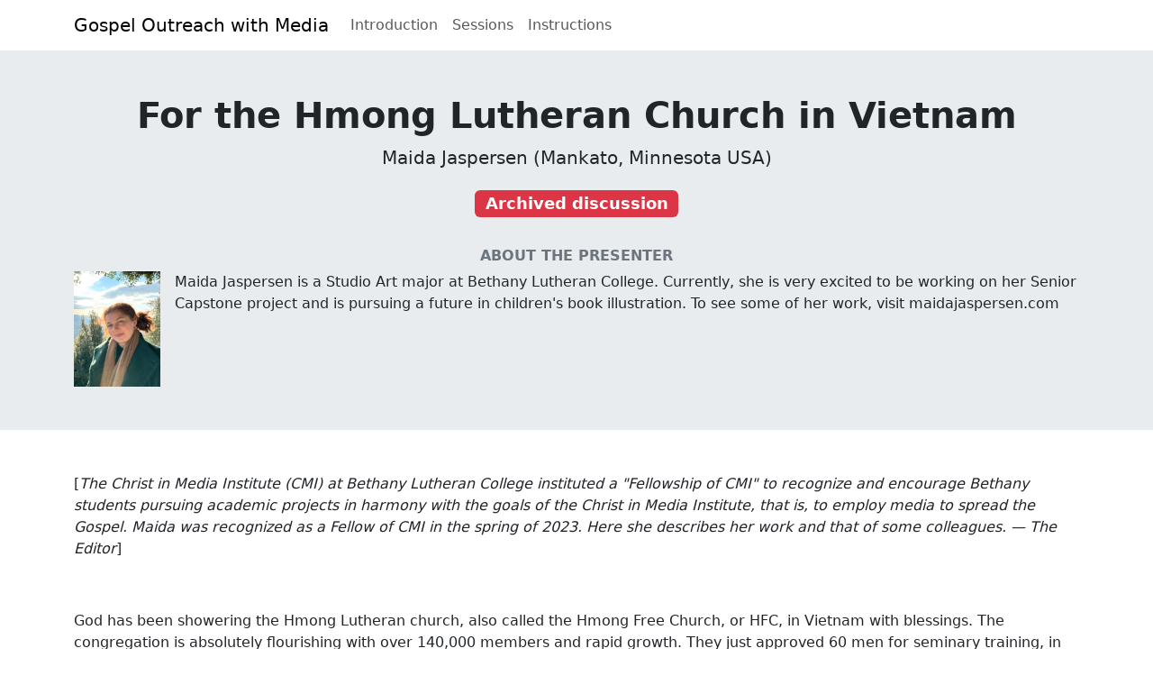

--- FILE ---
content_type: text/html; charset=UTF-8
request_url: https://2023.gowm.org/sessions/jaspersen/
body_size: 4382
content:
<!DOCTYPE html>

<html>
<head>
    <meta charset="utf-8">
    <meta name="viewport" content="width=device-width,initial-scale=1">
    <title>For the Hmong Lutheran Church in Vietnam | Gospel Outreach with Media
</title>
                <link rel="stylesheet" href="/assets/base.7c6cdc15.css" integrity="sha384-X10HB+osg9lEBWh4W+xxDDf+hzPUkdNJI0bvHj0gQgVEhlBIK5Y8RpLawiw/lP9q">
    
    <link rel="stylesheet" href="/assets/session.643874cb.css" integrity="sha384-3GRTnKYu9Nc4PMSrn/1aVK3fVi1UlgpBLX/StjhBiV3spNBdyhmTyjBJgzi+zyCI">
                <script src="/assets/runtime.6e249f48.js" defer integrity="sha384-s5tHvvgJPRlNlDqMddiEFrqZZtQ5DVIWhQc0YnZl61UibuG1oJaOLq5nx/sDpMEF"></script><script src="/assets/80.29c2efaa.js" defer integrity="sha384-g/crxMt7qscLPlTufPGLGYVdyimKIKGT3B8pYZ6IJGMKrHXqTbGwQGUBDvRw8eGF"></script><script src="/assets/base.67792415.js" defer integrity="sha384-CLcYasiZ3vu4oTNyCKQ2uZcqHFKItc6qu/ULDUQoN9DKa8cCXqMDfKvdksc2pDv0"></script>
    
    <script src="/assets/session.0b02ab88.js" defer integrity="sha384-b/rNR5Zt9KquFIYx5FW5DxqOrtXHu2wV42CJkCAB0EIDx9nHbRlL/PdQ+Rr1ZlCS"></script>
        <script async src="https://www.googletagmanager.com/gtag/js?id=G-XRDHH726QE"></script>
    <script>
        window.dataLayer = window.dataLayer || [];
        function gtag(){dataLayer.push(arguments);}
        gtag('js', new Date());

        gtag('config', 'G-XRDHH726QE');
    </script>
            <script async src="https://umami.transom.cc/stats.js" data-website-id="2dd36bdf-da14-4e62-8135-8cb5cdbf548c"></script>
    </head>

<body>
    <nav class="navbar navbar-expand-lg">
        <div class="container">
            <a class="navbar-brand" href="/">Gospel Outreach with Media</a>

            <button type="button" class="navbar-toggler" data-bs-toggle="collapse" data-bs-target="#page-nav-collapse" aria-controls="page-nav-collapse" aria-expanded="false" aria-label="Toggle navigation">
                <span class="navbar-toggler-icon"></span>
            </button>

            <div class="collapse navbar-collapse" id="page-nav-collapse">
                <ul class="nav navbar-nav">
                                        <li class="nav-item">
                        <a class="nav-link" href="/#introduction">Introduction</a>
                    </li>

                    <li class="nav-item">
                        <a class="nav-link" href="/#sessions">Sessions</a>
                    </li>

                    <li class="nav-item">
                        <a class="nav-link" href="/#instructions">Instructions</a>
                    </li>
                                    </ul>
            </div>
        </div>
    </nav>

    <div class="bg-body-secondary">
    <div class="container pb-3 pt-5">
        <div class="text-center">
            <h1 class="display-6 fw-semibold">For the Hmong Lutheran Church in Vietnam</h1>

            <p class="fs-5">
                                Maida Jaspersen (Mankato, Minnesota USA)
                <br>
                            </p>

            <div class="fs-4">
                                <a href="#comments" class="badge bg-danger">
                    Archived discussion
                </a>
                            </div>
        </div>
    </div>
</div>

<div id="authors" class="bg-body-secondary">
    <div class="container pb-5 pt-3">
        <h2 class="fs-6 fw-bold mt-0 text-center text-secondary text-uppercase">
            About the
                        presenter
                    </h2>

                <div class="d-flex" id="presenter-1">
            <div class="flex-shrink-0">
                <img class="presenter-photo" src="/sessions/jaspersen/assets/jaspersen.jpg">
            </div>

            <div class="flex-grow-1 ms-3">
                Maida Jaspersen is a Studio Art major at Bethany Lutheran College. Currently, she is very excited to be working on her Senior Capstone project and is pursuing a future in children&#039;s book illustration. To see some of her work, visit maidajaspersen.com
            </div>
        </div>
            </div>
</div>

<div id="content">
    <div class="container py-5">
        <p>
[<i>The Christ in Media Institute (CMI) at Bethany Lutheran College instituted a "Fellowship of CMI" to recognize and encourage Bethany students pursuing academic projects in harmony with the goals of the Christ in Media Institute, that is, to employ media to spread the Gospel. Maida was recognized as a Fellow of CMI in the spring of 2023. Here she describes her work and that of some colleagues. &mdash; The Editor</i>]

<p>
<p>&nbsp;</p>


<p>
God has been showering the Hmong Lutheran church, also called the Hmong Free Church, or HFC, in Vietnam with blessings. The congregation is absolutely flourishing with over 140,000 members and rapid growth. They just approved 60 men for seminary training, in addition to more than the 120 men who have already received seminary training there. This year marked the completion of the construction of their new seminary building outside of Hanoi. On top of the main church body, there are over 350 village congregations as well as many growing satellite groups. The Sunday School classrooms in Vietnam are well-equipped with our beautiful, WELS-produced, instructional comics. [WELS is the Wisconsin Evangelical Lutheran Synod.]
</p>

<p>
I, along with 14 other skilled artists, have the incredible job of producing these comics for 

<a href="https://wels.net/serving-others/multilanguageproductions/#toggle-id-2-closed
"> 
WELS Multi-Language Productions.</a> With the goal of communicating God's Word clearly, we craft two-page illustrations based on the scripture used by Sunday School teachers. Each story is carefully considered by the artist, researched, sketched, and sent in for approval. Unlike most other comics, ours are composed of images only, no text. Our focus is on communicating with the universal visual language. This project started with Zambia 

<a href="https://2022.gowm.org/sessions/jaspersen/">(which you can read more about here)</a>
 and has grown so much since. More artists have joined the team, and the demand for work has increased. For Vietnam, we are producing a fuller curriculum of stories spanning from creation to Paul in Rome. In addition, the churches are looking for two versions of each story: one for primary and one for elementary ages. Along with the full-color illustrations, we create coloring page versions for students to color and take home.
</p>

<p>
It is such a blessing to be able to combine the skills of our hands and heads, with the mission in our hearts.
</p>

<p>
Below are some of the images &mdash; some produced for younger audiences and others for older audiences.
</p>

<p>
<b>For Younger Audiences</b>
</p>

<center>
The Plagues by Holly Harris<br>
	
	 <img src=  "/sessions/jaspersen/assets/plagues.jpg" width="900" >

</center>

<p>&nbsp;</p>
	
	
<center>
<p>
	The Golden Calf by Joanna Wessel<br>
	
	 <img src=  "/sessions/jaspersen/assets/calf.jpg" width="900">
	 
</center>
	 
<p>&nbsp;</p>
	 
<center>
		The Baptism of Jesus by Abby Skorenkyi<br>
		
	 <img src=  "/sessions/jaspersen/assets/baptism.jpg" width="900">
</center>

<p>&nbsp;</p>
	 
<center>
		The Great Catch of Fish by Emily Paschke<br>
		
	 <img src=  "/sessions/jaspersen/assets/fish.jpg" width="900" >

</center>
	 
 <p>&nbsp;</p>

<center>
		Feeding of the 5,000 by Alisson Kock<br>
		
	 <img src=  "/sessions/jaspersen/assets/feeding.jpg" width="900" >
	 
</center>

 <p>&nbsp;</p>


<p>
<b>... and here are a few produced for older audiences</b>
</p>

<center>

	The Destruction of Sodom and Gomorrah by Jesse Cordes<br>
		 <img src=  "/sessions/jaspersen/assets/sodom.jpg" width="900">
		 
 <p>&nbsp;</p>

	<p> The Passover by Andy Overn<br>
		 <img src=  "/sessions/jaspersen/assets/passover.jpg" width="900" >

 <p>&nbsp;</p>

	<p>Religious Worship Ordained for Israel by Lydia Kratz<br>
		 <img src=  "/sessions/jaspersen/assets/worship.jpg" width="900">

 <p>&nbsp;</p>

 <p>The Forerunner of the Savior Announced by Lizzy Strackbein<br>
		 <img src=  "/sessions/jaspersen/assets/fore.jpg" width="900" >
		 
  <p>&nbsp;</p>


<p> Parable of the Sower and its Meaning by Maida Jaspersen<br>
		 <img src=  "/sessions/jaspersen/assets/sower.jpg" width="900">



<p>&nbsp;</p>

<p>
<hr>
<p>
<center>
<b>Translate this page into your language</b>
<br>
Return to original language with "show original" button at top left.
</p>
<p>
<div id="google_translate_element"></div><script>
function googleTranslateElementInit() {
  new google.translate.TranslateElement({
    pageLanguage: 'en'
  }, 'google_translate_element');
}
</script><script src="https://translate.google.com/translate_a/element.js?cb=googleTranslateElementInit"></script>
</center>
</p>

    </div>
</div>

<div id="comments" class="bg-body-secondary">
    <div class="container py-5">
        
                <div class="mt-4">
            <h3>Discussion</h3>
                        <div class="mt-4" id="comment-01HCX2PH0V70H1GPPP5MVXG24R">
    <div class="d-flex">
        <span class="fw-semibold">
                        Lori Ehlke
                    </span>

                <span class="ms-1">
            (Luther High School)
        </span>
        
        <span class="ms-3 text-secondary">
            2023-10-16 3:26:35pm
        </span>

            </div>

    <div class="my-2">
        I love seeing these illustrations.  How did you all work together to have a similar vibe?  How many illustrations will be in the collection?  
    </div>

    <ul class="d-flex list-unstyled">
        
        <li class="ms-3">
            <a href="/sessions/jaspersen#comment-01HCX2PH0V70H1GPPP5MVXG24R">
                Permalink
            </a>
        </li>

            </ul>

    
    <div class="border-start border-5 ps-4">
                <div class="mt-4" id="comment-01HDF569FCPGSS8GYQPX6FH2B3">
    <div class="d-flex">
        <span class="fw-semibold">
                        Maida Jaspersen
                    </span>

                <span class="ms-1">
            (Bethany Lutheran College)
        </span>
        
        <span class="ms-3 text-secondary">
            2023-10-23 3:56:29pm
        </span>

            </div>

    <div class="my-2">
        Hello Lori!<br />
<br />
From the beginning, we were instructed to produce work that fit an exciting comic book style. From there artists are free to work in their own style. I believe there will be a little over 100 illustrations when we are finished with this batch. Glad you are enjoying our work!
    </div>

    <ul class="d-flex list-unstyled">
        
        <li class="ms-3">
            <a href="/sessions/jaspersen#comment-01HDF569FCPGSS8GYQPX6FH2B3">
                Permalink
            </a>
        </li>

            </ul>

    
    <div class="border-start border-5 ps-4">
            </div>
</div>
            </div>
</div>
                        <div class="mt-4" id="comment-01HCZ37X0HPP4FSKH4BZ0KE6AV">
    <div class="d-flex">
        <span class="fw-semibold">
                        Lorenzo Falleti
                    </span>

                <span class="ms-1">
            (Bethany Lutheran College)
        </span>
        
        <span class="ms-3 text-secondary">
            2023-10-17 10:14:34am
        </span>

            </div>

    <div class="my-2">
        I found this article interesting, even if I don&#039;t know a lot about this topic, so It was difficult for me to understand the article and the project but it looks well organized. Also, I was impressed from the illustrations below the article, I like when it is used illustrations to explain a concept, so thanks to the illustrations I found everything more interesting and it engaged me to understand better about this topic and promotion.
    </div>

    <ul class="d-flex list-unstyled">
        
        <li class="ms-3">
            <a href="/sessions/jaspersen#comment-01HCZ37X0HPP4FSKH4BZ0KE6AV">
                Permalink
            </a>
        </li>

            </ul>

    
    <div class="border-start border-5 ps-4">
                <div class="mt-4" id="comment-01HDF5A92Z5H94K3C11AYMDXMN">
    <div class="d-flex">
        <span class="fw-semibold">
                        Maida Jaspersen
                    </span>

                <span class="ms-1">
            (Bethany Lutheran College)
        </span>
        
        <span class="ms-3 text-secondary">
            2023-10-23 3:58:40pm
        </span>

            </div>

    <div class="my-2">
        Hello Lorenzo!<br />
<br />
I&#039;m so glad you like the illustrations, sorry if some things were confusing. If there is anything I can clear up let me know! There is another article about this project from last year that might help explain some things: https://2022.gowm.org/sessions/jaspersen/
    </div>

    <ul class="d-flex list-unstyled">
        
        <li class="ms-3">
            <a href="/sessions/jaspersen#comment-01HDF5A92Z5H94K3C11AYMDXMN">
                Permalink
            </a>
        </li>

            </ul>

    
    <div class="border-start border-5 ps-4">
            </div>
</div>
            </div>
</div>
                    </div>
            </div>
</div>

    </body>
</html>


--- FILE ---
content_type: text/css
request_url: https://2023.gowm.org/assets/session.643874cb.css
body_size: -148
content:
.presenter-photo{height:auto;width:6em}

--- FILE ---
content_type: text/javascript
request_url: https://2023.gowm.org/assets/session.0b02ab88.js
body_size: -127
content:
"use strict";(self.webpackChunk=self.webpackChunk||[]).push([[507],{7999:()=>{}},s=>{var e;e=7999,s(s.s=e)}]);

--- FILE ---
content_type: text/javascript
request_url: https://2023.gowm.org/assets/base.67792415.js
body_size: 123
content:
"use strict";(self.webpackChunk=self.webpackChunk||[]).push([[348],{5318:(e,t,r)=>{r(1249),r(1038),r(8783);var a=r(3138);Array.from(document.querySelectorAll(".collapse")).map((function(e){return new a.UO(e)})),Array.from(document.querySelectorAll('[data-bs-toggle="tooltip"]')).map((function(e){return new a.u(e)})),Array.from(document.querySelectorAll(".needs-validation")).map((function(e){return e.addEventListener("submit",(function(t){e.checkValidity()||(t.preventDefault(),t.stopPropagation()),e.classList.add("was-validated")}),!1)}))}},e=>{e.O(0,[80],(()=>{return t=5318,e(e.s=t);var t}));e.O()}]);